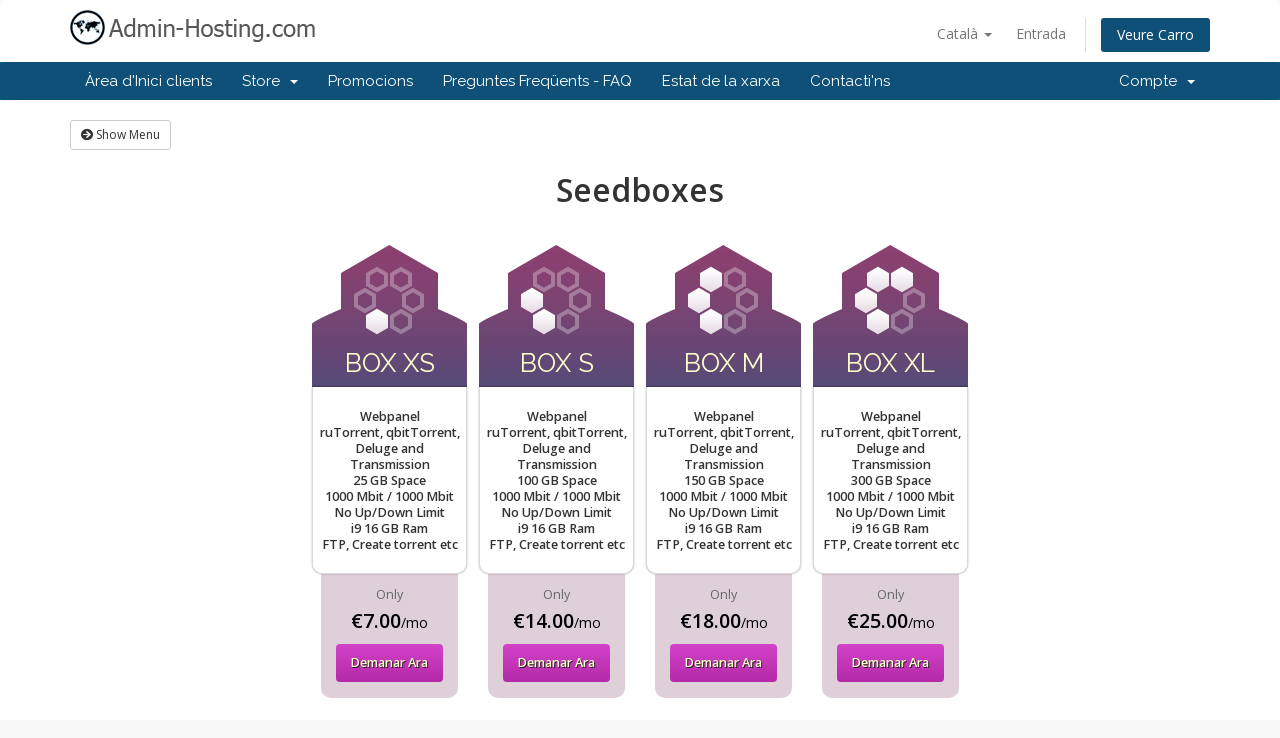

--- FILE ---
content_type: text/html; charset=utf-8
request_url: https://admin-hosting.com/securex/cart.php?gid=8&language=catalan
body_size: 37251
content:
<!DOCTYPE html>
<html lang="en">
<head>
    <meta charset="utf-8" />
    <meta http-equiv="X-UA-Compatible" content="IE=edge">
    <meta name="viewport" content="width=device-width, initial-scale=1">
    <title>Carro de Comandes - Admin-Hosting - World Wideconsulting SL</title>

    <!-- Styling -->
<link href="//fonts.googleapis.com/css?family=Open+Sans:300,400,600|Raleway:400,700" rel="stylesheet">
<link href="/securex/templates/six/css/all.min.css?v=9c6180" rel="stylesheet">
<link href="/securex/assets/css/fontawesome-all.min.css" rel="stylesheet">
<link href="/securex/templates/six/css/custom.css" rel="stylesheet">

<!-- HTML5 Shim and Respond.js IE8 support of HTML5 elements and media queries -->
<!-- WARNING: Respond.js doesn't work if you view the page via file:// -->
<!--[if lt IE 9]>
  <script src="https://oss.maxcdn.com/libs/html5shiv/3.7.0/html5shiv.js"></script>
  <script src="https://oss.maxcdn.com/libs/respond.js/1.4.2/respond.min.js"></script>
<![endif]-->

<script type="text/javascript">
    var csrfToken = '204d987a31d8b72a728f665f1b8a80549f1b1603',
        markdownGuide = 'Markdown Guide',
        locale = 'en',
        saved = 'saved',
        saving = 'autosaving',
        whmcsBaseUrl = "/securex",
        requiredText = 'Required',
        recaptchaSiteKey = "";
</script>
<script src="/securex/templates/six/js/scripts.min.js?v=9c6180"></script>


    

</head>
<body data-phone-cc-input="1">



<section id="header">
    <div class="container">
        <ul class="top-nav">
                            <li>
                    <a href="#" class="choose-language" data-toggle="popover" id="languageChooser">
                        Català
                        <b class="caret"></b>
                    </a>
                    <div id="languageChooserContent" class="hidden">
                        <ul>
                                                            <li>
                                    <a href="/securex/cart.php?gid=8&amp;language=arabic">العربية</a>
                                </li>
                                                            <li>
                                    <a href="/securex/cart.php?gid=8&amp;language=azerbaijani">Azerbaijani</a>
                                </li>
                                                            <li>
                                    <a href="/securex/cart.php?gid=8&amp;language=catalan">Català</a>
                                </li>
                                                            <li>
                                    <a href="/securex/cart.php?gid=8&amp;language=chinese">中文</a>
                                </li>
                                                            <li>
                                    <a href="/securex/cart.php?gid=8&amp;language=croatian">Hrvatski</a>
                                </li>
                                                            <li>
                                    <a href="/securex/cart.php?gid=8&amp;language=czech">Čeština</a>
                                </li>
                                                            <li>
                                    <a href="/securex/cart.php?gid=8&amp;language=danish">Dansk</a>
                                </li>
                                                            <li>
                                    <a href="/securex/cart.php?gid=8&amp;language=dutch">Nederlands</a>
                                </li>
                                                            <li>
                                    <a href="/securex/cart.php?gid=8&amp;language=english">English</a>
                                </li>
                                                            <li>
                                    <a href="/securex/cart.php?gid=8&amp;language=estonian">Estonian</a>
                                </li>
                                                            <li>
                                    <a href="/securex/cart.php?gid=8&amp;language=farsi">Persian</a>
                                </li>
                                                            <li>
                                    <a href="/securex/cart.php?gid=8&amp;language=french">Français</a>
                                </li>
                                                            <li>
                                    <a href="/securex/cart.php?gid=8&amp;language=german">Deutsch</a>
                                </li>
                                                            <li>
                                    <a href="/securex/cart.php?gid=8&amp;language=hebrew">עברית</a>
                                </li>
                                                            <li>
                                    <a href="/securex/cart.php?gid=8&amp;language=hungarian">Magyar</a>
                                </li>
                                                            <li>
                                    <a href="/securex/cart.php?gid=8&amp;language=italian">Italiano</a>
                                </li>
                                                            <li>
                                    <a href="/securex/cart.php?gid=8&amp;language=macedonian">Macedonian</a>
                                </li>
                                                            <li>
                                    <a href="/securex/cart.php?gid=8&amp;language=norwegian">Norwegian</a>
                                </li>
                                                            <li>
                                    <a href="/securex/cart.php?gid=8&amp;language=portuguese-br">Português</a>
                                </li>
                                                            <li>
                                    <a href="/securex/cart.php?gid=8&amp;language=portuguese-pt">Português</a>
                                </li>
                                                            <li>
                                    <a href="/securex/cart.php?gid=8&amp;language=romanian">Română</a>
                                </li>
                                                            <li>
                                    <a href="/securex/cart.php?gid=8&amp;language=russian">Русский</a>
                                </li>
                                                            <li>
                                    <a href="/securex/cart.php?gid=8&amp;language=spanish">Español</a>
                                </li>
                                                            <li>
                                    <a href="/securex/cart.php?gid=8&amp;language=swedish">Svenska</a>
                                </li>
                                                            <li>
                                    <a href="/securex/cart.php?gid=8&amp;language=turkish">Türkçe</a>
                                </li>
                                                            <li>
                                    <a href="/securex/cart.php?gid=8&amp;language=ukranian">Українська</a>
                                </li>
                                                    </ul>
                    </div>
                </li>
                                        <li>
                    <a href="/securex/clientarea.php">Entrada</a>
                </li>
                                <li class="primary-action">
                    <a href="/securex/cart.php?a=view" class="btn">
                        Veure Carro
                    </a>
                </li>
                                </ul>

                    <a href="/securex/index.php" class="logo"><img src="/securex/assets/img/logo.jpg" alt="Admin-Hosting - World Wideconsulting SL"></a>
        
    </div>
</section>

<section id="main-menu">

    <nav id="nav" class="navbar navbar-default navbar-main" role="navigation">
        <div class="container">
            <!-- Brand and toggle get grouped for better mobile display -->
            <div class="navbar-header">
                <button type="button" class="navbar-toggle" data-toggle="collapse" data-target="#primary-nav">
                    <span class="sr-only">Toggle navigation</span>
                    <span class="icon-bar"></span>
                    <span class="icon-bar"></span>
                    <span class="icon-bar"></span>
                </button>
            </div>

            <!-- Collect the nav links, forms, and other content for toggling -->
            <div class="collapse navbar-collapse" id="primary-nav">

                <ul class="nav navbar-nav">

                        <li menuItemName="Home" class="" id="Primary_Navbar-Home">
        <a href="/securex/index.php">
                        Àrea d'Inici clients
                                </a>
            </li>
    <li menuItemName="Store" class="dropdown" id="Primary_Navbar-Store">
        <a class="dropdown-toggle" data-toggle="dropdown" href="#">
                        Store
                        &nbsp;<b class="caret"></b>        </a>
                    <ul class="dropdown-menu">
                            <li menuItemName="Browse Products Services" id="Primary_Navbar-Store-Browse_Products_Services">
                    <a href="/securex/cart.php">
                                                Browse All
                                            </a>
                </li>
                            <li menuItemName="Shop Divider 1" class="nav-divider" id="Primary_Navbar-Store-Shop_Divider_1">
                    <a href="">
                                                -----
                                            </a>
                </li>
                            <li menuItemName="Dedicated Servers EU" id="Primary_Navbar-Store-Dedicated_Servers_EU">
                    <a href="/securex/cart.php?gid=22">
                                                Dedicated Servers EU
                                            </a>
                </li>
                            <li menuItemName="Dedicateds Servers US" id="Primary_Navbar-Store-Dedicateds_Servers_US">
                    <a href="/securex/cart.php?gid=21">
                                                Dedicateds Servers US
                                            </a>
                </li>
                            <li menuItemName="VPS" id="Primary_Navbar-Store-VPS">
                    <a href="/securex/cart.php?gid=11">
                                                VPS
                                            </a>
                </li>
                            <li menuItemName="Seedboxes" id="Primary_Navbar-Store-Seedboxes">
                    <a href="/securex/cart.php?gid=8">
                                                Seedboxes
                                            </a>
                </li>
                            <li menuItemName="Shared Web Hosting" id="Primary_Navbar-Store-Shared_Web_Hosting">
                    <a href="/securex/cart.php?gid=1">
                                                Shared Web Hosting
                                            </a>
                </li>
                            <li menuItemName="Extras Webhosting" id="Primary_Navbar-Store-Extras_Webhosting">
                    <a href="/securex/cart.php?gid=4">
                                                Extras Webhosting
                                            </a>
                </li>
                            <li menuItemName="Register a New Domain" id="Primary_Navbar-Store-Register_a_New_Domain">
                    <a href="/securex/cart.php?a=add&domain=register">
                                                Registrar un Nou Domini
                                            </a>
                </li>
                            <li menuItemName="Transfer a Domain to Us" id="Primary_Navbar-Store-Transfer_a_Domain_to_Us">
                    <a href="/securex/cart.php?a=add&domain=transfer">
                                                transferir un Domini
                                            </a>
                </li>
                        </ul>
            </li>
    <li menuItemName="Announcements" class="" id="Primary_Navbar-Announcements">
        <a href="/securex/index.php?rp=/announcements">
                        Promocions
                                </a>
            </li>
    <li menuItemName="Knowledgebase" class="" id="Primary_Navbar-Knowledgebase">
        <a href="/securex/index.php?rp=/knowledgebase">
                        Preguntes Freqüents - FAQ
                                </a>
            </li>
    <li menuItemName="Network Status" class="" id="Primary_Navbar-Network_Status">
        <a href="/securex/serverstatus.php">
                        Estat de la xarxa
                                </a>
            </li>
    <li menuItemName="Contact Us" class="" id="Primary_Navbar-Contact_Us">
        <a href="/securex/contact.php">
                        Contacti'ns
                                </a>
            </li>

                </ul>

                <ul class="nav navbar-nav navbar-right">

                        <li menuItemName="Account" class="dropdown" id="Secondary_Navbar-Account">
        <a class="dropdown-toggle" data-toggle="dropdown" href="#">
                        Compte
                        &nbsp;<b class="caret"></b>        </a>
                    <ul class="dropdown-menu">
                            <li menuItemName="Login" id="Secondary_Navbar-Account-Login">
                    <a href="/securex/clientarea.php">
                                                Entrada
                                            </a>
                </li>
                            <li menuItemName="Divider" class="nav-divider" id="Secondary_Navbar-Account-Divider">
                    <a href="">
                                                -----
                                            </a>
                </li>
                            <li menuItemName="Forgot Password?" id="Secondary_Navbar-Account-Forgot_Password?">
                    <a href="/securex/index.php?rp=/password/reset/begin">
                                                Ha perdut la contrasenya?
                                            </a>
                </li>
                        </ul>
            </li>

                </ul>

            </div><!-- /.navbar-collapse -->
        </div>
    </nav>

</section>



<section id="main-body">
    <div class="container">
        <div class="row">

                <!-- Container for main page display content -->
        <div class="col-xs-12 main-content">
            

<link rel="stylesheet" type="text/css" href="/securex/templates/orderforms/supreme_comparison/css/style.css" property="stylesheet" />
<script>
    jQuery(document).ready(function () {
        jQuery('#btnShowSidebar').click(function () {
            if (jQuery(".product-selection-sidebar").is(":visible")) {
                jQuery('.row-product-selection').css('left','0');
                jQuery('.product-selection-sidebar').fadeOut();
                jQuery('#btnShowSidebar').html('<i class="fas fa-arrow-circle-right"></i> Show Menu');
            } else {
                jQuery('.product-selection-sidebar').fadeIn();
                jQuery('.row-product-selection').css('left','300px');
                jQuery('#btnShowSidebar').html('<i class="fas fa-arrow-circle-left"></i> Hide Menu');
            }
        });
    });
</script>

    <button type="button" class="btn btn-default btn-sm" id="btnShowSidebar">
        <i class="fas fa-arrow-circle-right"></i>
        Show Menu
    </button>
<div class="row row-product-selection">
    <div class="col-xs-3 product-selection-sidebar" id="supremeComparisonSidebar">
            <div menuItemName="Categories" class="panel panel-sidebar">
        <div class="panel-heading">
            <h3 class="panel-title">
                                    <i class="fas fa-shopping-cart"></i>&nbsp;
                
                Categories

                
                <i class="fas fa-chevron-up panel-minimise pull-right"></i>
            </h3>
        </div>

        
                    <div class="list-group">
                                                            <a menuItemName="Dedicated Servers EU" href="/securex/cart.php?gid=22" class="list-group-item" id="Secondary_Sidebar-Categories-Dedicated_Servers_EU">
                            
                            Dedicated Servers EU

                                                    </a>
                                                                                <a menuItemName="Dedicateds Servers US" href="/securex/cart.php?gid=21" class="list-group-item" id="Secondary_Sidebar-Categories-Dedicateds_Servers_US">
                            
                            Dedicateds Servers US

                                                    </a>
                                                                                <a menuItemName="VPS" href="/securex/cart.php?gid=11" class="list-group-item" id="Secondary_Sidebar-Categories-VPS">
                            
                            VPS

                                                    </a>
                                                                                <a menuItemName="Seedboxes" href="/securex/cart.php?gid=8" class="list-group-item active" id="Secondary_Sidebar-Categories-Seedboxes">
                            
                            Seedboxes

                                                    </a>
                                                                                <a menuItemName="Shared Web Hosting" href="/securex/cart.php?gid=1" class="list-group-item" id="Secondary_Sidebar-Categories-Shared_Web_Hosting">
                            
                            Shared Web Hosting

                                                    </a>
                                                                                <a menuItemName="Extras Webhosting" href="/securex/cart.php?gid=4" class="list-group-item" id="Secondary_Sidebar-Categories-Extras_Webhosting">
                            
                            Extras Webhosting

                                                    </a>
                                                </div>
        
            </div>

        <div menuItemName="Actions" class="panel panel-sidebar">
        <div class="panel-heading">
            <h3 class="panel-title">
                                    <i class="fas fa-plus"></i>&nbsp;
                
                Actions

                
                <i class="fas fa-chevron-up panel-minimise pull-right"></i>
            </h3>
        </div>

        
                    <div class="list-group">
                                                            <a menuItemName="Domain Registration" href="/securex/cart.php?a=add&domain=register" class="list-group-item" id="Secondary_Sidebar-Actions-Domain_Registration">
                                                            <i class="fas fa-globe fa-fw"></i>&nbsp;
                            
                            Registrar un Nou Domini

                                                    </a>
                                                                                <a menuItemName="Domain Transfer" href="/securex/cart.php?a=add&domain=transfer" class="list-group-item" id="Secondary_Sidebar-Actions-Domain_Transfer">
                                                            <i class="fas fa-share fa-fw"></i>&nbsp;
                            
                            Transfer in a Domain

                                                    </a>
                                                                                <a menuItemName="View Cart" href="/securex/cart.php?a=view" class="list-group-item" id="Secondary_Sidebar-Actions-View_Cart">
                                                            <i class="fas fa-shopping-cart fa-fw"></i>&nbsp;
                            
                            Veure Carro

                                                    </a>
                                                </div>
        
            </div>

        <div menuItemName="Choose Currency" class="panel panel-sidebar">
        <div class="panel-heading">
            <h3 class="panel-title">
                                    <i class="fas fa-plus"></i>&nbsp;
                
                Triar Divisa

                
                <i class="fas fa-chevron-up panel-minimise pull-right"></i>
            </h3>
        </div>

                    <div class="panel-body">
                <form method="post" action="cart.php?gid=8">
<input type="hidden" name="token" value="204d987a31d8b72a728f665f1b8a80549f1b1603" />
    <select name="currency" onchange="submit()" class="form-control"><option value="1" selected>EUR</option><option value="3">GBP</option><option value="2">USD</option>    </select>
</form>
            </div>
        
        
            </div>

        </div>
    <div class="col-xs-12">
        <div id="order-supreme_comparison">
            <div class="product-group-heading">
                <div class="product-group-headline">
                                            Seedboxes
                                    </div>
                                            </div>
            <div id="products" class="price-table-container">
                <ul>
                                                                <li id="product1">
                            <div class="price-table">
                                <div class="product-icon">
                                    <img src="/securex/templates/orderforms/supreme_comparison/img/bg1.png" width="155" height="95" alt="Product 1" />
                                </div>
                                <div class="product-title">
                                    <h3 id="product1-name">
                                        BOX XS
                                    </h3>
                                                                    </div>
                                                                <div class="product-body">
                                    <ul id="product1-description">
                                                                                    <li id="product1-description">
                                                <strong>Webpanel<br />ruTorrent, qbitTorrent,</span><br />Deluge and Transmission<br />25 GB Space  <br />1000 Mbit / 1000 Mbit<br />No Up/Down Limit<br />i9 16 GB Ram <br />FTP, Create torrent etc</strong>
                                            </li>
                                                                                                                    </ul>
                                    <div class="price-area">
                                        <div class="price" id="product1-price">
                                                                                                                                                <div class="price-label">Only</div>
                                                                                                <span>€7.00</span>/mo
                                                <br>
                                                                                                                                    </div>
                                                                                    <a href="/securex/cart.php?a=add&amp;pid=42" id="product1-order-button">
                                                <div class="order-now">
                                                    Demanar Ara
                                                </div>
                                            </a>
                                        
                                    </div>
                                </div>
                            </div>
                        </li>
                                                                                                                        <li id="product2">
                            <div class="price-table">
                                <div class="product-icon">
                                    <img src="/securex/templates/orderforms/supreme_comparison/img/bg2.png" width="155" height="95" alt="Product 2" />
                                </div>
                                <div class="product-title">
                                    <h3 id="product2-name">
                                        BOX S
                                    </h3>
                                                                    </div>
                                                                <div class="product-body">
                                    <ul id="product2-description">
                                                                                    <li id="product2-description">
                                                <strong>Webpanel<br />ruTorrent, qbitTorrent,</span><br />Deluge and Transmission<br />100 GB Space  <br />1000 Mbit / 1000 Mbit<br />No Up/Down Limit<br />i9 16 GB Ram <br />FTP, Create torrent etc</strong>
                                            </li>
                                                                                                                    </ul>
                                    <div class="price-area">
                                        <div class="price" id="product2-price">
                                                                                                                                                <div class="price-label">Only</div>
                                                                                                <span>€14.00</span>/mo
                                                <br>
                                                                                                                                    </div>
                                                                                    <a href="/securex/cart.php?a=add&amp;pid=33" id="product2-order-button">
                                                <div class="order-now">
                                                    Demanar Ara
                                                </div>
                                            </a>
                                        
                                    </div>
                                </div>
                            </div>
                        </li>
                                                                                                                        <li id="product3">
                            <div class="price-table">
                                <div class="product-icon">
                                    <img src="/securex/templates/orderforms/supreme_comparison/img/bg3.png" width="155" height="95" alt="Product 3" />
                                </div>
                                <div class="product-title">
                                    <h3 id="product3-name">
                                        BOX M
                                    </h3>
                                                                    </div>
                                                                <div class="product-body">
                                    <ul id="product3-description">
                                                                                    <li id="product3-description">
                                                <strong>Webpanel<br />ruTorrent, qbitTorrent,</span><br />Deluge and Transmission<br />150 GB Space  <br />1000 Mbit / 1000 Mbit<br />No Up/Down Limit<br />i9 16 GB Ram <br />FTP, Create torrent etc</strong>
                                            </li>
                                                                                                                    </ul>
                                    <div class="price-area">
                                        <div class="price" id="product3-price">
                                                                                                                                                <div class="price-label">Only</div>
                                                                                                <span>€18.00</span>/mo
                                                <br>
                                                                                                                                    </div>
                                                                                    <a href="/securex/cart.php?a=add&amp;pid=34" id="product3-order-button">
                                                <div class="order-now">
                                                    Demanar Ara
                                                </div>
                                            </a>
                                        
                                    </div>
                                </div>
                            </div>
                        </li>
                                                                                                                        <li id="product4">
                            <div class="price-table">
                                <div class="product-icon">
                                    <img src="/securex/templates/orderforms/supreme_comparison/img/bg4.png" width="155" height="95" alt="Product 4" />
                                </div>
                                <div class="product-title">
                                    <h3 id="product4-name">
                                        BOX XL
                                    </h3>
                                                                    </div>
                                                                <div class="product-body">
                                    <ul id="product4-description">
                                                                                    <li id="product4-description">
                                                <strong>Webpanel<br />ruTorrent, qbitTorrent,</span><br />Deluge and Transmission<br />300 GB Space  <br />1000 Mbit / 1000 Mbit<br />No Up/Down Limit<br />i9 16 GB Ram <br />FTP, Create torrent etc</strong>
                                            </li>
                                                                                                                    </ul>
                                    <div class="price-area">
                                        <div class="price" id="product4-price">
                                                                                                                                                <div class="price-label">Only</div>
                                                                                                <span>€25.00</span>/mo
                                                <br>
                                                                                                                                    </div>
                                                                                    <a href="/securex/cart.php?a=add&amp;pid=35" id="product4-order-button">
                                                <div class="order-now">
                                                    Demanar Ara
                                                </div>
                                            </a>
                                        
                                    </div>
                                </div>
                            </div>
                        </li>
                                                                                                                </ul>
            </div>
                    </div>
    </div>
</div>



                </div><!-- /.main-content -->
                            <div class="clearfix"></div>
        </div>
    </div>
</section>

<section id="footer">
    <div class="container">
        <a href="#" class="back-to-top"><i class="fas fa-chevron-up"></i></a>
        <p>Copyright &copy; 2026 Admin-Hosting - World Wideconsulting SL. All Rights Reserved.</p>
    </div>
</section>

<div id="fullpage-overlay" class="hidden">
    <div class="outer-wrapper">
        <div class="inner-wrapper">
            <img src="/securex/assets/img/overlay-spinner.svg">
            <br>
            <span class="msg"></span>
        </div>
    </div>
</div>

<div class="modal system-modal fade" id="modalAjax" tabindex="-1" role="dialog" aria-hidden="true">
    <div class="modal-dialog">
        <div class="modal-content panel-primary">
            <div class="modal-header panel-heading">
                <button type="button" class="close" data-dismiss="modal">
                    <span aria-hidden="true">&times;</span>
                    <span class="sr-only">Close</span>
                </button>
                <h4 class="modal-title"></h4>
            </div>
            <div class="modal-body panel-body">
                Carregant ...
            </div>
            <div class="modal-footer panel-footer">
                <div class="pull-left loader">
                    <i class="fas fa-circle-notch fa-spin"></i>
                    Carregant ...
                </div>
                <button type="button" class="btn btn-default" data-dismiss="modal">
                    Close
                </button>
                <button type="button" class="btn btn-primary modal-submit">
                    Submit
                </button>
            </div>
        </div>
    </div>
</div>

<form action="#" id="frmGeneratePassword" class="form-horizontal">
    <div class="modal fade" id="modalGeneratePassword">
        <div class="modal-dialog">
            <div class="modal-content panel-primary">
                <div class="modal-header panel-heading">
                    <button type="button" class="close" data-dismiss="modal" aria-label="Close"><span aria-hidden="true">&times;</span></button>
                    <h4 class="modal-title">
                        Generate Password
                    </h4>
                </div>
                <div class="modal-body">
                    <div class="alert alert-danger hidden" id="generatePwLengthError">
                        Please enter a number between 8 and 64 for the password length
                    </div>
                    <div class="form-group">
                        <label for="generatePwLength" class="col-sm-4 control-label">Password Length</label>
                        <div class="col-sm-8">
                            <input type="number" min="8" max="64" value="12" step="1" class="form-control input-inline input-inline-100" id="inputGeneratePasswordLength">
                        </div>
                    </div>
                    <div class="form-group">
                        <label for="generatePwOutput" class="col-sm-4 control-label">Generated Password</label>
                        <div class="col-sm-8">
                            <input type="text" class="form-control" id="inputGeneratePasswordOutput">
                        </div>
                    </div>
                    <div class="row">
                        <div class="col-sm-8 col-sm-offset-4">
                            <button type="submit" class="btn btn-default btn-sm">
                                <i class="fas fa-plus fa-fw"></i>
                                Generate new password
                            </button>
                            <button type="button" class="btn btn-default btn-sm copy-to-clipboard" data-clipboard-target="#inputGeneratePasswordOutput">
                                <img src="/securex/assets/img/clippy.svg" alt="Copy to clipboard" width="15">
                                
                            </button>
                        </div>
                    </div>
                </div>
                <div class="modal-footer">
                    <button type="button" class="btn btn-default" data-dismiss="modal">
                        Close
                    </button>
                    <button type="button" class="btn btn-primary" id="btnGeneratePasswordInsert" data-clipboard-target="#inputGeneratePasswordOutput">
                        Copy to clipboard & Insert
                    </button>
                </div>
            </div>
        </div>
    </div>
</form>

<script type="text/javascript" src="https://js.stripe.com/v3/"></script>


</body>
</html>
